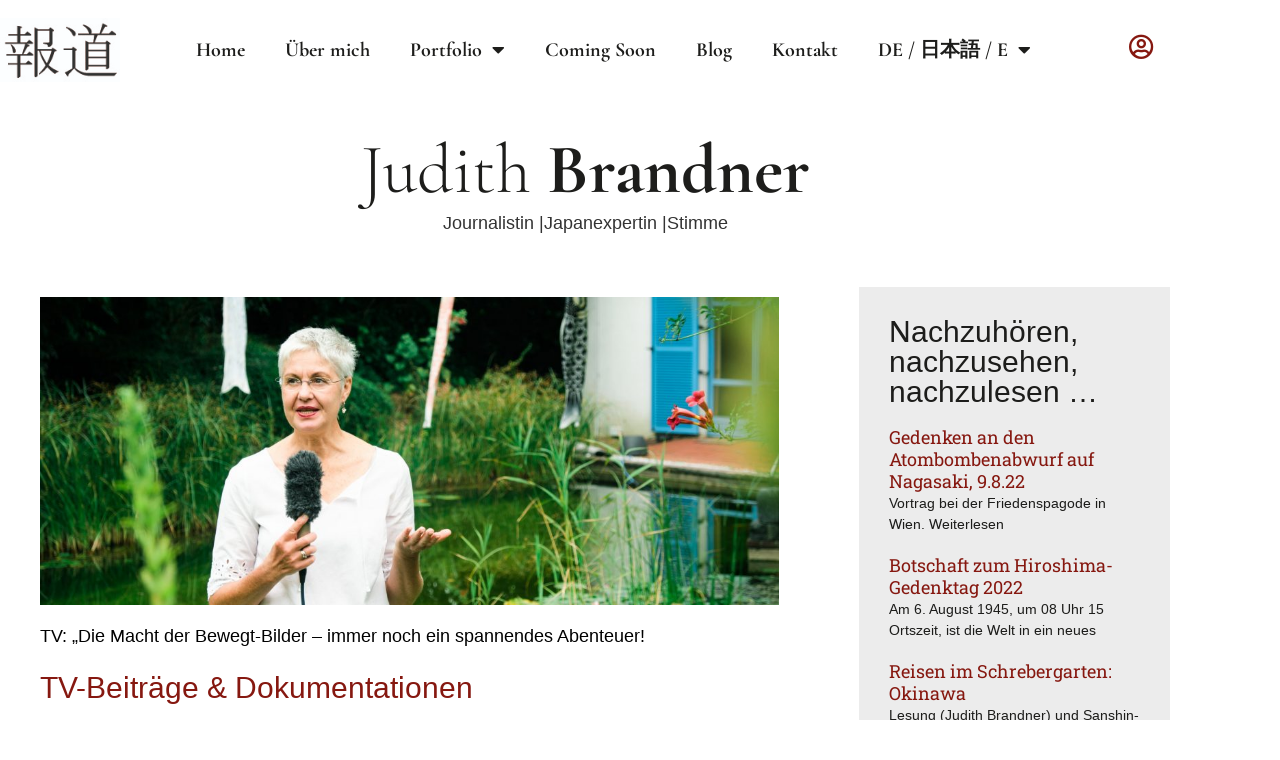

--- FILE ---
content_type: text/html; charset=UTF-8
request_url: https://www.judithbrandner.at/tv/
body_size: 15132
content:
<!doctype html>
<html lang="de-AT">
<head>
	<meta charset="UTF-8">
	<meta name="viewport" content="width=device-width, initial-scale=1">
	<link rel="profile" href="https://gmpg.org/xfn/11">
	<title>TV &#8211; Judith Brandner</title>
<style>
#wpadminbar #wp-admin-bar-wccp_free_top_button .ab-icon:before {
	content: "\f160";
	color: #02CA02;
	top: 3px;
}
#wpadminbar #wp-admin-bar-wccp_free_top_button .ab-icon {
	transform: rotate(45deg);
}
</style>
<meta name='robots' content='max-image-preview:large' />
<link rel="alternate" type="application/rss+xml" title="Judith Brandner &raquo; Feed" href="https://www.judithbrandner.at/feed/" />
<link rel="alternate" type="application/rss+xml" title="Judith Brandner &raquo; Kommentar-Feed" href="https://www.judithbrandner.at/comments/feed/" />
<link rel="alternate" title="oEmbed (JSON)" type="application/json+oembed" href="https://www.judithbrandner.at/wp-json/oembed/1.0/embed?url=https%3A%2F%2Fwww.judithbrandner.at%2Ftv%2F" />
<link rel="alternate" title="oEmbed (XML)" type="text/xml+oembed" href="https://www.judithbrandner.at/wp-json/oembed/1.0/embed?url=https%3A%2F%2Fwww.judithbrandner.at%2Ftv%2F&#038;format=xml" />
<style id='wp-img-auto-sizes-contain-inline-css'>
img:is([sizes=auto i],[sizes^="auto," i]){contain-intrinsic-size:3000px 1500px}
/*# sourceURL=wp-img-auto-sizes-contain-inline-css */
</style>
<style id='wp-emoji-styles-inline-css'>

	img.wp-smiley, img.emoji {
		display: inline !important;
		border: none !important;
		box-shadow: none !important;
		height: 1em !important;
		width: 1em !important;
		margin: 0 0.07em !important;
		vertical-align: -0.1em !important;
		background: none !important;
		padding: 0 !important;
	}
/*# sourceURL=wp-emoji-styles-inline-css */
</style>
<link rel='stylesheet' id='awsm-ead-public-css' href='https://www.judithbrandner.at/wp-content/plugins/embed-any-document/css/embed-public.min.css?ver=2.7.12' media='all' />
<style id='global-styles-inline-css'>
:root{--wp--preset--aspect-ratio--square: 1;--wp--preset--aspect-ratio--4-3: 4/3;--wp--preset--aspect-ratio--3-4: 3/4;--wp--preset--aspect-ratio--3-2: 3/2;--wp--preset--aspect-ratio--2-3: 2/3;--wp--preset--aspect-ratio--16-9: 16/9;--wp--preset--aspect-ratio--9-16: 9/16;--wp--preset--color--black: #000000;--wp--preset--color--cyan-bluish-gray: #abb8c3;--wp--preset--color--white: #ffffff;--wp--preset--color--pale-pink: #f78da7;--wp--preset--color--vivid-red: #cf2e2e;--wp--preset--color--luminous-vivid-orange: #ff6900;--wp--preset--color--luminous-vivid-amber: #fcb900;--wp--preset--color--light-green-cyan: #7bdcb5;--wp--preset--color--vivid-green-cyan: #00d084;--wp--preset--color--pale-cyan-blue: #8ed1fc;--wp--preset--color--vivid-cyan-blue: #0693e3;--wp--preset--color--vivid-purple: #9b51e0;--wp--preset--gradient--vivid-cyan-blue-to-vivid-purple: linear-gradient(135deg,rgb(6,147,227) 0%,rgb(155,81,224) 100%);--wp--preset--gradient--light-green-cyan-to-vivid-green-cyan: linear-gradient(135deg,rgb(122,220,180) 0%,rgb(0,208,130) 100%);--wp--preset--gradient--luminous-vivid-amber-to-luminous-vivid-orange: linear-gradient(135deg,rgb(252,185,0) 0%,rgb(255,105,0) 100%);--wp--preset--gradient--luminous-vivid-orange-to-vivid-red: linear-gradient(135deg,rgb(255,105,0) 0%,rgb(207,46,46) 100%);--wp--preset--gradient--very-light-gray-to-cyan-bluish-gray: linear-gradient(135deg,rgb(238,238,238) 0%,rgb(169,184,195) 100%);--wp--preset--gradient--cool-to-warm-spectrum: linear-gradient(135deg,rgb(74,234,220) 0%,rgb(151,120,209) 20%,rgb(207,42,186) 40%,rgb(238,44,130) 60%,rgb(251,105,98) 80%,rgb(254,248,76) 100%);--wp--preset--gradient--blush-light-purple: linear-gradient(135deg,rgb(255,206,236) 0%,rgb(152,150,240) 100%);--wp--preset--gradient--blush-bordeaux: linear-gradient(135deg,rgb(254,205,165) 0%,rgb(254,45,45) 50%,rgb(107,0,62) 100%);--wp--preset--gradient--luminous-dusk: linear-gradient(135deg,rgb(255,203,112) 0%,rgb(199,81,192) 50%,rgb(65,88,208) 100%);--wp--preset--gradient--pale-ocean: linear-gradient(135deg,rgb(255,245,203) 0%,rgb(182,227,212) 50%,rgb(51,167,181) 100%);--wp--preset--gradient--electric-grass: linear-gradient(135deg,rgb(202,248,128) 0%,rgb(113,206,126) 100%);--wp--preset--gradient--midnight: linear-gradient(135deg,rgb(2,3,129) 0%,rgb(40,116,252) 100%);--wp--preset--font-size--small: 13px;--wp--preset--font-size--medium: 20px;--wp--preset--font-size--large: 36px;--wp--preset--font-size--x-large: 42px;--wp--preset--spacing--20: 0.44rem;--wp--preset--spacing--30: 0.67rem;--wp--preset--spacing--40: 1rem;--wp--preset--spacing--50: 1.5rem;--wp--preset--spacing--60: 2.25rem;--wp--preset--spacing--70: 3.38rem;--wp--preset--spacing--80: 5.06rem;--wp--preset--shadow--natural: 6px 6px 9px rgba(0, 0, 0, 0.2);--wp--preset--shadow--deep: 12px 12px 50px rgba(0, 0, 0, 0.4);--wp--preset--shadow--sharp: 6px 6px 0px rgba(0, 0, 0, 0.2);--wp--preset--shadow--outlined: 6px 6px 0px -3px rgb(255, 255, 255), 6px 6px rgb(0, 0, 0);--wp--preset--shadow--crisp: 6px 6px 0px rgb(0, 0, 0);}:root { --wp--style--global--content-size: 800px;--wp--style--global--wide-size: 1200px; }:where(body) { margin: 0; }.wp-site-blocks > .alignleft { float: left; margin-right: 2em; }.wp-site-blocks > .alignright { float: right; margin-left: 2em; }.wp-site-blocks > .aligncenter { justify-content: center; margin-left: auto; margin-right: auto; }:where(.wp-site-blocks) > * { margin-block-start: 24px; margin-block-end: 0; }:where(.wp-site-blocks) > :first-child { margin-block-start: 0; }:where(.wp-site-blocks) > :last-child { margin-block-end: 0; }:root { --wp--style--block-gap: 24px; }:root :where(.is-layout-flow) > :first-child{margin-block-start: 0;}:root :where(.is-layout-flow) > :last-child{margin-block-end: 0;}:root :where(.is-layout-flow) > *{margin-block-start: 24px;margin-block-end: 0;}:root :where(.is-layout-constrained) > :first-child{margin-block-start: 0;}:root :where(.is-layout-constrained) > :last-child{margin-block-end: 0;}:root :where(.is-layout-constrained) > *{margin-block-start: 24px;margin-block-end: 0;}:root :where(.is-layout-flex){gap: 24px;}:root :where(.is-layout-grid){gap: 24px;}.is-layout-flow > .alignleft{float: left;margin-inline-start: 0;margin-inline-end: 2em;}.is-layout-flow > .alignright{float: right;margin-inline-start: 2em;margin-inline-end: 0;}.is-layout-flow > .aligncenter{margin-left: auto !important;margin-right: auto !important;}.is-layout-constrained > .alignleft{float: left;margin-inline-start: 0;margin-inline-end: 2em;}.is-layout-constrained > .alignright{float: right;margin-inline-start: 2em;margin-inline-end: 0;}.is-layout-constrained > .aligncenter{margin-left: auto !important;margin-right: auto !important;}.is-layout-constrained > :where(:not(.alignleft):not(.alignright):not(.alignfull)){max-width: var(--wp--style--global--content-size);margin-left: auto !important;margin-right: auto !important;}.is-layout-constrained > .alignwide{max-width: var(--wp--style--global--wide-size);}body .is-layout-flex{display: flex;}.is-layout-flex{flex-wrap: wrap;align-items: center;}.is-layout-flex > :is(*, div){margin: 0;}body .is-layout-grid{display: grid;}.is-layout-grid > :is(*, div){margin: 0;}body{padding-top: 0px;padding-right: 0px;padding-bottom: 0px;padding-left: 0px;}a:where(:not(.wp-element-button)){text-decoration: underline;}:root :where(.wp-element-button, .wp-block-button__link){background-color: #32373c;border-width: 0;color: #fff;font-family: inherit;font-size: inherit;font-style: inherit;font-weight: inherit;letter-spacing: inherit;line-height: inherit;padding-top: calc(0.667em + 2px);padding-right: calc(1.333em + 2px);padding-bottom: calc(0.667em + 2px);padding-left: calc(1.333em + 2px);text-decoration: none;text-transform: inherit;}.has-black-color{color: var(--wp--preset--color--black) !important;}.has-cyan-bluish-gray-color{color: var(--wp--preset--color--cyan-bluish-gray) !important;}.has-white-color{color: var(--wp--preset--color--white) !important;}.has-pale-pink-color{color: var(--wp--preset--color--pale-pink) !important;}.has-vivid-red-color{color: var(--wp--preset--color--vivid-red) !important;}.has-luminous-vivid-orange-color{color: var(--wp--preset--color--luminous-vivid-orange) !important;}.has-luminous-vivid-amber-color{color: var(--wp--preset--color--luminous-vivid-amber) !important;}.has-light-green-cyan-color{color: var(--wp--preset--color--light-green-cyan) !important;}.has-vivid-green-cyan-color{color: var(--wp--preset--color--vivid-green-cyan) !important;}.has-pale-cyan-blue-color{color: var(--wp--preset--color--pale-cyan-blue) !important;}.has-vivid-cyan-blue-color{color: var(--wp--preset--color--vivid-cyan-blue) !important;}.has-vivid-purple-color{color: var(--wp--preset--color--vivid-purple) !important;}.has-black-background-color{background-color: var(--wp--preset--color--black) !important;}.has-cyan-bluish-gray-background-color{background-color: var(--wp--preset--color--cyan-bluish-gray) !important;}.has-white-background-color{background-color: var(--wp--preset--color--white) !important;}.has-pale-pink-background-color{background-color: var(--wp--preset--color--pale-pink) !important;}.has-vivid-red-background-color{background-color: var(--wp--preset--color--vivid-red) !important;}.has-luminous-vivid-orange-background-color{background-color: var(--wp--preset--color--luminous-vivid-orange) !important;}.has-luminous-vivid-amber-background-color{background-color: var(--wp--preset--color--luminous-vivid-amber) !important;}.has-light-green-cyan-background-color{background-color: var(--wp--preset--color--light-green-cyan) !important;}.has-vivid-green-cyan-background-color{background-color: var(--wp--preset--color--vivid-green-cyan) !important;}.has-pale-cyan-blue-background-color{background-color: var(--wp--preset--color--pale-cyan-blue) !important;}.has-vivid-cyan-blue-background-color{background-color: var(--wp--preset--color--vivid-cyan-blue) !important;}.has-vivid-purple-background-color{background-color: var(--wp--preset--color--vivid-purple) !important;}.has-black-border-color{border-color: var(--wp--preset--color--black) !important;}.has-cyan-bluish-gray-border-color{border-color: var(--wp--preset--color--cyan-bluish-gray) !important;}.has-white-border-color{border-color: var(--wp--preset--color--white) !important;}.has-pale-pink-border-color{border-color: var(--wp--preset--color--pale-pink) !important;}.has-vivid-red-border-color{border-color: var(--wp--preset--color--vivid-red) !important;}.has-luminous-vivid-orange-border-color{border-color: var(--wp--preset--color--luminous-vivid-orange) !important;}.has-luminous-vivid-amber-border-color{border-color: var(--wp--preset--color--luminous-vivid-amber) !important;}.has-light-green-cyan-border-color{border-color: var(--wp--preset--color--light-green-cyan) !important;}.has-vivid-green-cyan-border-color{border-color: var(--wp--preset--color--vivid-green-cyan) !important;}.has-pale-cyan-blue-border-color{border-color: var(--wp--preset--color--pale-cyan-blue) !important;}.has-vivid-cyan-blue-border-color{border-color: var(--wp--preset--color--vivid-cyan-blue) !important;}.has-vivid-purple-border-color{border-color: var(--wp--preset--color--vivid-purple) !important;}.has-vivid-cyan-blue-to-vivid-purple-gradient-background{background: var(--wp--preset--gradient--vivid-cyan-blue-to-vivid-purple) !important;}.has-light-green-cyan-to-vivid-green-cyan-gradient-background{background: var(--wp--preset--gradient--light-green-cyan-to-vivid-green-cyan) !important;}.has-luminous-vivid-amber-to-luminous-vivid-orange-gradient-background{background: var(--wp--preset--gradient--luminous-vivid-amber-to-luminous-vivid-orange) !important;}.has-luminous-vivid-orange-to-vivid-red-gradient-background{background: var(--wp--preset--gradient--luminous-vivid-orange-to-vivid-red) !important;}.has-very-light-gray-to-cyan-bluish-gray-gradient-background{background: var(--wp--preset--gradient--very-light-gray-to-cyan-bluish-gray) !important;}.has-cool-to-warm-spectrum-gradient-background{background: var(--wp--preset--gradient--cool-to-warm-spectrum) !important;}.has-blush-light-purple-gradient-background{background: var(--wp--preset--gradient--blush-light-purple) !important;}.has-blush-bordeaux-gradient-background{background: var(--wp--preset--gradient--blush-bordeaux) !important;}.has-luminous-dusk-gradient-background{background: var(--wp--preset--gradient--luminous-dusk) !important;}.has-pale-ocean-gradient-background{background: var(--wp--preset--gradient--pale-ocean) !important;}.has-electric-grass-gradient-background{background: var(--wp--preset--gradient--electric-grass) !important;}.has-midnight-gradient-background{background: var(--wp--preset--gradient--midnight) !important;}.has-small-font-size{font-size: var(--wp--preset--font-size--small) !important;}.has-medium-font-size{font-size: var(--wp--preset--font-size--medium) !important;}.has-large-font-size{font-size: var(--wp--preset--font-size--large) !important;}.has-x-large-font-size{font-size: var(--wp--preset--font-size--x-large) !important;}
:root :where(.wp-block-pullquote){font-size: 1.5em;line-height: 1.6;}
/*# sourceURL=global-styles-inline-css */
</style>
<link rel='stylesheet' id='hello-elementor-css' href='https://www.judithbrandner.at/wp-content/themes/hello-elementor/assets/css/reset.css?ver=3.4.6' media='all' />
<link rel='stylesheet' id='hello-elementor-theme-style-css' href='https://www.judithbrandner.at/wp-content/themes/hello-elementor/assets/css/theme.css?ver=3.4.6' media='all' />
<link rel='stylesheet' id='hello-elementor-header-footer-css' href='https://www.judithbrandner.at/wp-content/themes/hello-elementor/assets/css/header-footer.css?ver=3.4.6' media='all' />
<link rel='stylesheet' id='e-animation-grow-css' href='https://www.judithbrandner.at/wp-content/plugins/elementor/assets/lib/animations/styles/e-animation-grow.min.css?ver=3.34.2' media='all' />
<link rel='stylesheet' id='elementor-frontend-css' href='https://www.judithbrandner.at/wp-content/plugins/elementor/assets/css/frontend.min.css?ver=3.34.2' media='all' />
<link rel='stylesheet' id='widget-image-css' href='https://www.judithbrandner.at/wp-content/plugins/elementor/assets/css/widget-image.min.css?ver=3.34.2' media='all' />
<link rel='stylesheet' id='widget-nav-menu-css' href='https://www.judithbrandner.at/wp-content/plugins/elementor-pro/assets/css/widget-nav-menu.min.css?ver=3.34.1' media='all' />
<link rel='stylesheet' id='widget-divider-css' href='https://www.judithbrandner.at/wp-content/plugins/elementor/assets/css/widget-divider.min.css?ver=3.34.2' media='all' />
<link rel='stylesheet' id='widget-icon-list-css' href='https://www.judithbrandner.at/wp-content/plugins/elementor/assets/css/widget-icon-list.min.css?ver=3.34.2' media='all' />
<link rel='stylesheet' id='widget-heading-css' href='https://www.judithbrandner.at/wp-content/plugins/elementor/assets/css/widget-heading.min.css?ver=3.34.2' media='all' />
<link rel='stylesheet' id='elementor-icons-css' href='https://www.judithbrandner.at/wp-content/plugins/elementor/assets/lib/eicons/css/elementor-icons.min.css?ver=5.46.0' media='all' />
<link rel='stylesheet' id='elementor-post-13-css' href='https://www.judithbrandner.at/wp-content/uploads/elementor/css/post-13.css?ver=1769004070' media='all' />
<link rel='stylesheet' id='font-awesome-5-all-css' href='https://www.judithbrandner.at/wp-content/plugins/elementor/assets/lib/font-awesome/css/all.min.css?ver=3.34.2' media='all' />
<link rel='stylesheet' id='font-awesome-4-shim-css' href='https://www.judithbrandner.at/wp-content/plugins/elementor/assets/lib/font-awesome/css/v4-shims.min.css?ver=3.34.2' media='all' />
<link rel='stylesheet' id='elementor-post-89-css' href='https://www.judithbrandner.at/wp-content/uploads/elementor/css/post-89.css?ver=1769021959' media='all' />
<link rel='stylesheet' id='elementor-post-32-css' href='https://www.judithbrandner.at/wp-content/uploads/elementor/css/post-32.css?ver=1769004070' media='all' />
<link rel='stylesheet' id='elementor-post-56-css' href='https://www.judithbrandner.at/wp-content/uploads/elementor/css/post-56.css?ver=1769004070' media='all' />
<link rel='stylesheet' id='elementor-post-61-css' href='https://www.judithbrandner.at/wp-content/uploads/elementor/css/post-61.css?ver=1769004350' media='all' />
<link rel='stylesheet' id='eael-general-css' href='https://www.judithbrandner.at/wp-content/plugins/essential-addons-for-elementor-lite/assets/front-end/css/view/general.min.css?ver=6.5.8' media='all' />
<link rel='stylesheet' id='elementor-gf-local-roboto-css' href='https://www.judithbrandner.at/wp-content/uploads/elementor/google-fonts/css/roboto.css?ver=1742219782' media='all' />
<link rel='stylesheet' id='elementor-gf-local-robotoslab-css' href='https://www.judithbrandner.at/wp-content/uploads/elementor/google-fonts/css/robotoslab.css?ver=1742219787' media='all' />
<link rel='stylesheet' id='elementor-gf-local-cormorantgaramond-css' href='https://www.judithbrandner.at/wp-content/uploads/elementor/google-fonts/css/cormorantgaramond.css?ver=1742219791' media='all' />
<link rel='stylesheet' id='elementor-icons-shared-0-css' href='https://www.judithbrandner.at/wp-content/plugins/elementor/assets/lib/font-awesome/css/fontawesome.min.css?ver=5.15.3' media='all' />
<link rel='stylesheet' id='elementor-icons-fa-solid-css' href='https://www.judithbrandner.at/wp-content/plugins/elementor/assets/lib/font-awesome/css/solid.min.css?ver=5.15.3' media='all' />
<link rel='stylesheet' id='elementor-icons-fa-regular-css' href='https://www.judithbrandner.at/wp-content/plugins/elementor/assets/lib/font-awesome/css/regular.min.css?ver=5.15.3' media='all' />
<script src="https://www.judithbrandner.at/wp-includes/js/jquery/jquery.min.js?ver=3.7.1" id="jquery-core-js"></script>
<script src="https://www.judithbrandner.at/wp-includes/js/jquery/jquery-migrate.min.js?ver=3.4.1" id="jquery-migrate-js"></script>
<script src="https://www.judithbrandner.at/wp-content/plugins/elementor/assets/lib/font-awesome/js/v4-shims.min.js?ver=3.34.2" id="font-awesome-4-shim-js"></script>
<link rel="https://api.w.org/" href="https://www.judithbrandner.at/wp-json/" /><link rel="alternate" title="JSON" type="application/json" href="https://www.judithbrandner.at/wp-json/wp/v2/pages/89" /><link rel="EditURI" type="application/rsd+xml" title="RSD" href="https://www.judithbrandner.at/xmlrpc.php?rsd" />
<meta name="generator" content="WordPress 6.9" />
<link rel="canonical" href="https://www.judithbrandner.at/tv/" />
<link rel='shortlink' href='https://www.judithbrandner.at/?p=89' />
<script id="wpcp_disable_selection" type="text/javascript">
var image_save_msg='You are not allowed to save images!';
	var no_menu_msg='Context Menu disabled!';
	var smessage = "Content is protected !!";

function disableEnterKey(e)
{
	var elemtype = e.target.tagName;
	
	elemtype = elemtype.toUpperCase();
	
	if (elemtype == "TEXT" || elemtype == "TEXTAREA" || elemtype == "INPUT" || elemtype == "PASSWORD" || elemtype == "SELECT" || elemtype == "OPTION" || elemtype == "EMBED")
	{
		elemtype = 'TEXT';
	}
	
	if (e.ctrlKey){
     var key;
     if(window.event)
          key = window.event.keyCode;     //IE
     else
          key = e.which;     //firefox (97)
    //if (key != 17) alert(key);
     if (elemtype!= 'TEXT' && (key == 97 || key == 65 || key == 67 || key == 99 || key == 88 || key == 120 || key == 26 || key == 85  || key == 86 || key == 83 || key == 43 || key == 73))
     {
		if(wccp_free_iscontenteditable(e)) return true;
		show_wpcp_message('You are not allowed to copy content or view source');
		return false;
     }else
     	return true;
     }
}


/*For contenteditable tags*/
function wccp_free_iscontenteditable(e)
{
	var e = e || window.event; // also there is no e.target property in IE. instead IE uses window.event.srcElement
  	
	var target = e.target || e.srcElement;

	var elemtype = e.target.nodeName;
	
	elemtype = elemtype.toUpperCase();
	
	var iscontenteditable = "false";
		
	if(typeof target.getAttribute!="undefined" ) iscontenteditable = target.getAttribute("contenteditable"); // Return true or false as string
	
	var iscontenteditable2 = false;
	
	if(typeof target.isContentEditable!="undefined" ) iscontenteditable2 = target.isContentEditable; // Return true or false as boolean

	if(target.parentElement.isContentEditable) iscontenteditable2 = true;
	
	if (iscontenteditable == "true" || iscontenteditable2 == true)
	{
		if(typeof target.style!="undefined" ) target.style.cursor = "text";
		
		return true;
	}
}

////////////////////////////////////
function disable_copy(e)
{	
	var e = e || window.event; // also there is no e.target property in IE. instead IE uses window.event.srcElement
	
	var elemtype = e.target.tagName;
	
	elemtype = elemtype.toUpperCase();
	
	if (elemtype == "TEXT" || elemtype == "TEXTAREA" || elemtype == "INPUT" || elemtype == "PASSWORD" || elemtype == "SELECT" || elemtype == "OPTION" || elemtype == "EMBED")
	{
		elemtype = 'TEXT';
	}
	
	if(wccp_free_iscontenteditable(e)) return true;
	
	var isSafari = /Safari/.test(navigator.userAgent) && /Apple Computer/.test(navigator.vendor);
	
	var checker_IMG = '';
	if (elemtype == "IMG" && checker_IMG == 'checked' && e.detail >= 2) {show_wpcp_message(alertMsg_IMG);return false;}
	if (elemtype != "TEXT")
	{
		if (smessage !== "" && e.detail == 2)
			show_wpcp_message(smessage);
		
		if (isSafari)
			return true;
		else
			return false;
	}	
}

//////////////////////////////////////////
function disable_copy_ie()
{
	var e = e || window.event;
	var elemtype = window.event.srcElement.nodeName;
	elemtype = elemtype.toUpperCase();
	if(wccp_free_iscontenteditable(e)) return true;
	if (elemtype == "IMG") {show_wpcp_message(alertMsg_IMG);return false;}
	if (elemtype != "TEXT" && elemtype != "TEXTAREA" && elemtype != "INPUT" && elemtype != "PASSWORD" && elemtype != "SELECT" && elemtype != "OPTION" && elemtype != "EMBED")
	{
		return false;
	}
}	
function reEnable()
{
	return true;
}
document.onkeydown = disableEnterKey;
document.onselectstart = disable_copy_ie;
if(navigator.userAgent.indexOf('MSIE')==-1)
{
	document.onmousedown = disable_copy;
	document.onclick = reEnable;
}
function disableSelection(target)
{
    //For IE This code will work
    if (typeof target.onselectstart!="undefined")
    target.onselectstart = disable_copy_ie;
    
    //For Firefox This code will work
    else if (typeof target.style.MozUserSelect!="undefined")
    {target.style.MozUserSelect="none";}
    
    //All other  (ie: Opera) This code will work
    else
    target.onmousedown=function(){return false}
    target.style.cursor = "default";
}
//Calling the JS function directly just after body load
window.onload = function(){disableSelection(document.body);};

//////////////////special for safari Start////////////////
var onlongtouch;
var timer;
var touchduration = 1000; //length of time we want the user to touch before we do something

var elemtype = "";
function touchstart(e) {
	var e = e || window.event;
  // also there is no e.target property in IE.
  // instead IE uses window.event.srcElement
  	var target = e.target || e.srcElement;
	
	elemtype = window.event.srcElement.nodeName;
	
	elemtype = elemtype.toUpperCase();
	
	if(!wccp_pro_is_passive()) e.preventDefault();
	if (!timer) {
		timer = setTimeout(onlongtouch, touchduration);
	}
}

function touchend() {
    //stops short touches from firing the event
    if (timer) {
        clearTimeout(timer);
        timer = null;
    }
	onlongtouch();
}

onlongtouch = function(e) { //this will clear the current selection if anything selected
	
	if (elemtype != "TEXT" && elemtype != "TEXTAREA" && elemtype != "INPUT" && elemtype != "PASSWORD" && elemtype != "SELECT" && elemtype != "EMBED" && elemtype != "OPTION")	
	{
		if (window.getSelection) {
			if (window.getSelection().empty) {  // Chrome
			window.getSelection().empty();
			} else if (window.getSelection().removeAllRanges) {  // Firefox
			window.getSelection().removeAllRanges();
			}
		} else if (document.selection) {  // IE?
			document.selection.empty();
		}
		return false;
	}
};

document.addEventListener("DOMContentLoaded", function(event) { 
    window.addEventListener("touchstart", touchstart, false);
    window.addEventListener("touchend", touchend, false);
});

function wccp_pro_is_passive() {

  var cold = false,
  hike = function() {};

  try {
	  const object1 = {};
  var aid = Object.defineProperty(object1, 'passive', {
  get() {cold = true}
  });
  window.addEventListener('test', hike, aid);
  window.removeEventListener('test', hike, aid);
  } catch (e) {}

  return cold;
}
/*special for safari End*/
</script>
<script id="wpcp_disable_Right_Click" type="text/javascript">
document.ondragstart = function() { return false;}
	function nocontext(e) {
	   return false;
	}
	document.oncontextmenu = nocontext;
</script>
<style>
.unselectable
{
-moz-user-select:none;
-webkit-user-select:none;
cursor: default;
}
html
{
-webkit-touch-callout: none;
-webkit-user-select: none;
-khtml-user-select: none;
-moz-user-select: none;
-ms-user-select: none;
user-select: none;
-webkit-tap-highlight-color: rgba(0,0,0,0);
}
</style>
<script id="wpcp_css_disable_selection" type="text/javascript">
var e = document.getElementsByTagName('body')[0];
if(e)
{
	e.setAttribute('unselectable',"on");
}
</script>
<meta name="generator" content="Elementor 3.34.2; features: additional_custom_breakpoints; settings: css_print_method-external, google_font-enabled, font_display-auto">
			<style>
				.e-con.e-parent:nth-of-type(n+4):not(.e-lazyloaded):not(.e-no-lazyload),
				.e-con.e-parent:nth-of-type(n+4):not(.e-lazyloaded):not(.e-no-lazyload) * {
					background-image: none !important;
				}
				@media screen and (max-height: 1024px) {
					.e-con.e-parent:nth-of-type(n+3):not(.e-lazyloaded):not(.e-no-lazyload),
					.e-con.e-parent:nth-of-type(n+3):not(.e-lazyloaded):not(.e-no-lazyload) * {
						background-image: none !important;
					}
				}
				@media screen and (max-height: 640px) {
					.e-con.e-parent:nth-of-type(n+2):not(.e-lazyloaded):not(.e-no-lazyload),
					.e-con.e-parent:nth-of-type(n+2):not(.e-lazyloaded):not(.e-no-lazyload) * {
						background-image: none !important;
					}
				}
			</style>
			</head>
<body class="wp-singular page-template-default page page-id-89 wp-custom-logo wp-embed-responsive wp-theme-hello-elementor unselectable hello-elementor-default elementor-default elementor-template-full-width elementor-kit-13 elementor-page elementor-page-89 elementor-page-61">


<a class="skip-link screen-reader-text" href="#content">Skip to content</a>

		<header data-elementor-type="header" data-elementor-id="32" class="elementor elementor-32 elementor-location-header" data-elementor-post-type="elementor_library">
					<header class="elementor-section elementor-top-section elementor-element elementor-element-191639c0 elementor-section-content-middle elementor-section-height-min-height elementor-section-boxed elementor-section-height-default elementor-section-items-middle" data-id="191639c0" data-element_type="section" data-settings="{&quot;background_background&quot;:&quot;classic&quot;}">
						<div class="elementor-container elementor-column-gap-no">
					<div class="elementor-column elementor-col-25 elementor-top-column elementor-element elementor-element-252071c2" data-id="252071c2" data-element_type="column">
			<div class="elementor-widget-wrap elementor-element-populated">
						<div class="elementor-element elementor-element-450a790b elementor-widget elementor-widget-theme-site-logo elementor-widget-image" data-id="450a790b" data-element_type="widget" data-widget_type="theme-site-logo.default">
				<div class="elementor-widget-container">
											<a href="https://www.judithbrandner.at">
			<img width="151" height="80" src="https://www.judithbrandner.at/wp-content/uploads/2020/08/japan.jpg" class="elementor-animation-grow attachment-full size-full wp-image-40" alt="" />				</a>
											</div>
				</div>
					</div>
		</div>
				<div class="elementor-column elementor-col-50 elementor-top-column elementor-element elementor-element-6c14b782" data-id="6c14b782" data-element_type="column">
			<div class="elementor-widget-wrap elementor-element-populated">
						<div class="elementor-element elementor-element-30f201ae elementor-nav-menu__align-start elementor-nav-menu--stretch elementor-nav-menu--dropdown-tablet elementor-nav-menu__text-align-aside elementor-nav-menu--toggle elementor-nav-menu--burger elementor-widget elementor-widget-nav-menu" data-id="30f201ae" data-element_type="widget" data-settings="{&quot;full_width&quot;:&quot;stretch&quot;,&quot;layout&quot;:&quot;horizontal&quot;,&quot;submenu_icon&quot;:{&quot;value&quot;:&quot;&lt;i class=\&quot;fas fa-caret-down\&quot; aria-hidden=\&quot;true\&quot;&gt;&lt;\/i&gt;&quot;,&quot;library&quot;:&quot;fa-solid&quot;},&quot;toggle&quot;:&quot;burger&quot;}" data-widget_type="nav-menu.default">
				<div class="elementor-widget-container">
								<nav aria-label="Menu" class="elementor-nav-menu--main elementor-nav-menu__container elementor-nav-menu--layout-horizontal e--pointer-none">
				<ul id="menu-1-30f201ae" class="elementor-nav-menu"><li class="menu-item menu-item-type-post_type menu-item-object-page menu-item-home menu-item-43"><a href="https://www.judithbrandner.at/" class="elementor-item">Home</a></li>
<li class="menu-item menu-item-type-post_type menu-item-object-page menu-item-72"><a href="https://www.judithbrandner.at/ueber-mich/" class="elementor-item">Über mich</a></li>
<li class="menu-item menu-item-type-custom menu-item-object-custom current-menu-ancestor current-menu-parent menu-item-has-children menu-item-322"><a class="elementor-item">Portfolio</a>
<ul class="sub-menu elementor-nav-menu--dropdown">
	<li class="menu-item menu-item-type-post_type menu-item-object-page menu-item-424"><a href="https://www.judithbrandner.at/buecher/" class="elementor-sub-item">Bücher</a></li>
	<li class="menu-item menu-item-type-post_type menu-item-object-page menu-item-321"><a href="https://www.judithbrandner.at/publikationen/" class="elementor-sub-item">Publikationen</a></li>
	<li class="menu-item menu-item-type-post_type menu-item-object-page menu-item-324"><a href="https://www.judithbrandner.at/radio/" class="elementor-sub-item">Radio</a></li>
	<li class="menu-item menu-item-type-post_type menu-item-object-page current-menu-item page_item page-item-89 current_page_item menu-item-359"><a href="https://www.judithbrandner.at/tv/" aria-current="page" class="elementor-sub-item elementor-item-active">TV</a></li>
	<li class="menu-item menu-item-type-post_type menu-item-object-page menu-item-1126"><a href="https://www.judithbrandner.at/kunstprojekte/" class="elementor-sub-item">Kunstprojekte</a></li>
	<li class="menu-item menu-item-type-post_type menu-item-object-page menu-item-487"><a href="https://www.judithbrandner.at/elementor-263/" class="elementor-sub-item">Stimme</a></li>
	<li class="menu-item menu-item-type-post_type menu-item-object-page menu-item-477"><a href="https://www.judithbrandner.at/japan-2/" class="elementor-sub-item">Japan</a></li>
</ul>
</li>
<li class="menu-item menu-item-type-post_type menu-item-object-page menu-item-459"><a href="https://www.judithbrandner.at/veranstaltungen/" class="elementor-item">Coming Soon</a></li>
<li class="menu-item menu-item-type-post_type menu-item-object-page menu-item-429"><a href="https://www.judithbrandner.at/blog/" class="elementor-item">Blog</a></li>
<li class="menu-item menu-item-type-post_type menu-item-object-page menu-item-192"><a href="https://www.judithbrandner.at/kontakt/" class="elementor-item">Kontakt</a></li>
<li class="menu-item menu-item-type-custom menu-item-object-custom menu-item-has-children menu-item-438"><a class="elementor-item">DE / 日本語 / E</a>
<ul class="sub-menu elementor-nav-menu--dropdown">
	<li class="menu-item menu-item-type-post_type menu-item-object-page menu-item-home menu-item-439"><a href="https://www.judithbrandner.at/" class="elementor-sub-item">Deutsch</a></li>
	<li class="menu-item menu-item-type-post_type menu-item-object-page menu-item-708"><a href="https://www.judithbrandner.at/%e6%97%a5%e6%9c%ac%e8%aa%9e/" class="elementor-sub-item">日本語</a></li>
	<li class="menu-item menu-item-type-post_type menu-item-object-page menu-item-709"><a href="https://www.judithbrandner.at/englisch/" class="elementor-sub-item">English</a></li>
</ul>
</li>
</ul>			</nav>
					<div class="elementor-menu-toggle" role="button" tabindex="0" aria-label="Menu Toggle" aria-expanded="false">
			<i aria-hidden="true" role="presentation" class="elementor-menu-toggle__icon--open eicon-menu-bar"></i><i aria-hidden="true" role="presentation" class="elementor-menu-toggle__icon--close eicon-close"></i>		</div>
					<nav class="elementor-nav-menu--dropdown elementor-nav-menu__container" aria-hidden="true">
				<ul id="menu-2-30f201ae" class="elementor-nav-menu"><li class="menu-item menu-item-type-post_type menu-item-object-page menu-item-home menu-item-43"><a href="https://www.judithbrandner.at/" class="elementor-item" tabindex="-1">Home</a></li>
<li class="menu-item menu-item-type-post_type menu-item-object-page menu-item-72"><a href="https://www.judithbrandner.at/ueber-mich/" class="elementor-item" tabindex="-1">Über mich</a></li>
<li class="menu-item menu-item-type-custom menu-item-object-custom current-menu-ancestor current-menu-parent menu-item-has-children menu-item-322"><a class="elementor-item" tabindex="-1">Portfolio</a>
<ul class="sub-menu elementor-nav-menu--dropdown">
	<li class="menu-item menu-item-type-post_type menu-item-object-page menu-item-424"><a href="https://www.judithbrandner.at/buecher/" class="elementor-sub-item" tabindex="-1">Bücher</a></li>
	<li class="menu-item menu-item-type-post_type menu-item-object-page menu-item-321"><a href="https://www.judithbrandner.at/publikationen/" class="elementor-sub-item" tabindex="-1">Publikationen</a></li>
	<li class="menu-item menu-item-type-post_type menu-item-object-page menu-item-324"><a href="https://www.judithbrandner.at/radio/" class="elementor-sub-item" tabindex="-1">Radio</a></li>
	<li class="menu-item menu-item-type-post_type menu-item-object-page current-menu-item page_item page-item-89 current_page_item menu-item-359"><a href="https://www.judithbrandner.at/tv/" aria-current="page" class="elementor-sub-item elementor-item-active" tabindex="-1">TV</a></li>
	<li class="menu-item menu-item-type-post_type menu-item-object-page menu-item-1126"><a href="https://www.judithbrandner.at/kunstprojekte/" class="elementor-sub-item" tabindex="-1">Kunstprojekte</a></li>
	<li class="menu-item menu-item-type-post_type menu-item-object-page menu-item-487"><a href="https://www.judithbrandner.at/elementor-263/" class="elementor-sub-item" tabindex="-1">Stimme</a></li>
	<li class="menu-item menu-item-type-post_type menu-item-object-page menu-item-477"><a href="https://www.judithbrandner.at/japan-2/" class="elementor-sub-item" tabindex="-1">Japan</a></li>
</ul>
</li>
<li class="menu-item menu-item-type-post_type menu-item-object-page menu-item-459"><a href="https://www.judithbrandner.at/veranstaltungen/" class="elementor-item" tabindex="-1">Coming Soon</a></li>
<li class="menu-item menu-item-type-post_type menu-item-object-page menu-item-429"><a href="https://www.judithbrandner.at/blog/" class="elementor-item" tabindex="-1">Blog</a></li>
<li class="menu-item menu-item-type-post_type menu-item-object-page menu-item-192"><a href="https://www.judithbrandner.at/kontakt/" class="elementor-item" tabindex="-1">Kontakt</a></li>
<li class="menu-item menu-item-type-custom menu-item-object-custom menu-item-has-children menu-item-438"><a class="elementor-item" tabindex="-1">DE / 日本語 / E</a>
<ul class="sub-menu elementor-nav-menu--dropdown">
	<li class="menu-item menu-item-type-post_type menu-item-object-page menu-item-home menu-item-439"><a href="https://www.judithbrandner.at/" class="elementor-sub-item" tabindex="-1">Deutsch</a></li>
	<li class="menu-item menu-item-type-post_type menu-item-object-page menu-item-708"><a href="https://www.judithbrandner.at/%e6%97%a5%e6%9c%ac%e8%aa%9e/" class="elementor-sub-item" tabindex="-1">日本語</a></li>
	<li class="menu-item menu-item-type-post_type menu-item-object-page menu-item-709"><a href="https://www.judithbrandner.at/englisch/" class="elementor-sub-item" tabindex="-1">English</a></li>
</ul>
</li>
</ul>			</nav>
						</div>
				</div>
					</div>
		</div>
				<div class="elementor-column elementor-col-25 elementor-top-column elementor-element elementor-element-2cc8441c" data-id="2cc8441c" data-element_type="column">
			<div class="elementor-widget-wrap elementor-element-populated">
						<div class="elementor-element elementor-element-1dcd5ec elementor-view-default elementor-widget elementor-widget-icon" data-id="1dcd5ec" data-element_type="widget" data-widget_type="icon.default">
				<div class="elementor-widget-container">
							<div class="elementor-icon-wrapper">
			<a class="elementor-icon" href="https://www.judithbrandner.at/wp-admin/">
			<i aria-hidden="true" class="far fa-user-circle"></i>			</a>
		</div>
						</div>
				</div>
					</div>
		</div>
					</div>
		</header>
				</header>
				<div data-elementor-type="single" data-elementor-id="61" class="elementor elementor-61 elementor-location-single post-89 page type-page status-publish hentry" data-elementor-post-type="elementor_library">
					<section class="elementor-section elementor-top-section elementor-element elementor-element-1fb70760 elementor-section-height-min-height elementor-section-boxed elementor-section-height-default elementor-section-items-middle" data-id="1fb70760" data-element_type="section" data-settings="{&quot;background_background&quot;:&quot;classic&quot;}">
						<div class="elementor-container elementor-column-gap-default">
					<div class="elementor-column elementor-col-100 elementor-top-column elementor-element elementor-element-6cf25e04" data-id="6cf25e04" data-element_type="column">
			<div class="elementor-widget-wrap elementor-element-populated">
						<div class="elementor-element elementor-element-3985fed elementor-widget elementor-widget-heading" data-id="3985fed" data-element_type="widget" data-widget_type="heading.default">
				<div class="elementor-widget-container">
					<h1 class="elementor-heading-title elementor-size-default">Judith <span style="font-weight: bold">Brandner</span></h1>				</div>
				</div>
				<div class="elementor-element elementor-element-42617c0 elementor-icon-list--layout-inline elementor-align-center elementor-list-item-link-full_width elementor-widget elementor-widget-icon-list" data-id="42617c0" data-element_type="widget" data-widget_type="icon-list.default">
				<div class="elementor-widget-container">
							<ul class="elementor-icon-list-items elementor-inline-items">
							<li class="elementor-icon-list-item elementor-inline-item">
										<span class="elementor-icon-list-text">Journalistin |</span>
									</li>
								<li class="elementor-icon-list-item elementor-inline-item">
										<span class="elementor-icon-list-text">Japanexpertin |</span>
									</li>
								<li class="elementor-icon-list-item elementor-inline-item">
										<span class="elementor-icon-list-text">Stimme </span>
									</li>
						</ul>
						</div>
				</div>
					</div>
		</div>
					</div>
		</section>
				<section class="elementor-section elementor-top-section elementor-element elementor-element-36525a4a elementor-section-boxed elementor-section-height-default elementor-section-height-default" data-id="36525a4a" data-element_type="section">
						<div class="elementor-container elementor-column-gap-default">
					<div class="elementor-column elementor-col-66 elementor-top-column elementor-element elementor-element-748efe86" data-id="748efe86" data-element_type="column" data-settings="{&quot;background_background&quot;:&quot;classic&quot;}">
			<div class="elementor-widget-wrap elementor-element-populated">
						<div class="elementor-element elementor-element-dc0e57d elementor-widget elementor-widget-theme-post-content" data-id="dc0e57d" data-element_type="widget" data-widget_type="theme-post-content.default">
				<div class="elementor-widget-container">
							<div data-elementor-type="wp-page" data-elementor-id="89" class="elementor elementor-89" data-elementor-post-type="page">
						<section class="elementor-section elementor-top-section elementor-element elementor-element-a4c7d16 elementor-section-boxed elementor-section-height-default elementor-section-height-default" data-id="a4c7d16" data-element_type="section">
						<div class="elementor-container elementor-column-gap-default">
					<div class="elementor-column elementor-col-100 elementor-top-column elementor-element elementor-element-dee3514" data-id="dee3514" data-element_type="column">
			<div class="elementor-widget-wrap elementor-element-populated">
						<div class="elementor-element elementor-element-a1d3d2d elementor-widget elementor-widget-image" data-id="a1d3d2d" data-element_type="widget" data-widget_type="image.default">
				<div class="elementor-widget-container">
															<img decoding="async" src="https://www.judithbrandner.at/wp-content/uploads/elementor/thumbs/Judith_TV_v2-6-von-9-scaled-ox6ylb2dcypspfy8s1yzgju9ntqtpjn47z39avd4lw.jpg" title="Judith_TV_v2 (6 von 9)" alt="Judith_TV_v2 (6 von 9)" loading="lazy" />															</div>
				</div>
					</div>
		</div>
					</div>
		</section>
				<section class="elementor-section elementor-top-section elementor-element elementor-element-ae17228 elementor-section-boxed elementor-section-height-default elementor-section-height-default" data-id="ae17228" data-element_type="section">
						<div class="elementor-container elementor-column-gap-default">
					<div class="elementor-column elementor-col-100 elementor-top-column elementor-element elementor-element-f5ed119" data-id="f5ed119" data-element_type="column">
			<div class="elementor-widget-wrap elementor-element-populated">
						<div class="elementor-element elementor-element-c22aad8 elementor-widget elementor-widget-heading" data-id="c22aad8" data-element_type="widget" data-widget_type="heading.default">
				<div class="elementor-widget-container">
					<h5 class="elementor-heading-title elementor-size-default">TV: „Die Macht der Bewegt-Bilder – immer noch ein spannendes Abenteuer! </h5>				</div>
				</div>
				<div class="elementor-element elementor-element-ec9f676 elementor-widget elementor-widget-heading" data-id="ec9f676" data-element_type="widget" data-widget_type="heading.default">
				<div class="elementor-widget-container">
					<h2 class="elementor-heading-title elementor-size-default">TV-Beiträge &amp; Dokumentationen</h2>				</div>
				</div>
				<div class="elementor-element elementor-element-2a6b97d elementor-widget elementor-widget-text-editor" data-id="2a6b97d" data-element_type="widget" data-widget_type="text-editor.default">
				<div class="elementor-widget-container">
									<p><span style="color: #333333;">Afghanistan – das verwundete Land. ORF-Bearbeitung. ORF2 Universum History, 20.8.2021 und 23.8.2021 (WH)</span></p><p><span style="color: #333333;">Brexit – Späte Reue. ORF-Bearbeitung. ORF2 Weltjournal+, 05.05.2021</span></p><p><span style="color: #333333;">Corona – Sand im Weltgetriebe. ORF-Bearbeitung. ORF2 Weltjournal+, 21.04.2021</span></p><p>Fukushima – die endlose Katastrophe, WELTjournal, 10. März 2021, ORF2, 22 Uhr 35</p><p>Agatha Christie – Königin der tausend Morde. ORF-Bearbeitung. ORF2 Universum History, 10.12.2020</p><p>Der letzte Tag des Abraham Lincoln &#8211; Tod einer Legende. ORF-Bearbeitung. ORF2 Universum History, 16.10.2020</p><p>Das Inferno von Hiroshima &#8211; Als die Bombe fiel<br />Übersetzung und Deutsche Bearbeitung<br />ORF2 Universum History, 31.07.2020</p><p>Bis in alle Ewigkeit – wohin mit dem Atommüll?<br />ORF1 Freistunde, 15.06.2020 (WH)</p><p>Vom Aussterben bedroht &#8211; Die jüdische Gemeinde von Bratislava</p><p>Wolf, Bär, Luchs – die Rückkehr der großen Beutegreifer.<br />ORF1 Freistunde, 15.04.2020 (WH)</p><p>Mit Volldampf Richtung Osten.<br />Deutsche Bearbeitung<br />ORF2 Universum History, 14.04.2020</p><p>Wenn die Erde bebt und die Häuser wackeln. Erdbebenforschung in Japan.<br />ORF1 Freistunde, 14.04.2020 (WH)</p><p>Wie Elefanten kommunizieren<br />3SAT Nano, 20.11.2019, 18:30 www.3sat.de/wissen/nano</p><p>Übertrieben verhätschelt? Ethik in der Tiermedizin.<br />3SAT Nano 04.10., 18 Uhr 30 und 07.10, 07 Uhr und 09:45 www.3sat.de/wissen/nano</p><p>Buddhismus für unsere Zeit. Der Fo-Guang-Shan-Orden in Wien.<br />ORF2 Religionen der Welt, 09. Februar 2019, 16 Uhr 55</p><p>Die Rückkehr der großen Beutegreifer. Die Erforschung von Wolf, Bär und Luchs<br />ORF1 Newton, 05.01.2019; 07.01.19, 16:30 Uhr ARD-alpha; 08.01.19, 11:10 Uhr ORF2</p><p>Wie werden wir in Zukunft wohnen?<br />ORF1 Newton, 15.04.2020</p><p>Wenn die Erde bebt und die Häuser wackeln&#8230; Erdbebensicheres Bauen in Japan/Ö<br />ORF1 Newton 15.9.2018</p><p>Fukushima und der christliche Pastor von Iwaki<br />ORF 2 Orientierung, 08. Juli 2018, 12:30 Uhr</p><p>Bis in alle Ewigkeit&#8230;auf der Suche nach einem Atommüll-Endlager.<br />ORF1 Newton, 12.05.2018, 18 Uhr 40</p><p>Gedenken an den Todesmarsch ungarisch-jüdischer Zwangsarbeiter vom Lager Engerau<br />ORF2 Orientierung, 25.3.2018, 12:30 Uhr</p><p>Autonomes Fahren<br />ORF1 Newton, 03.03. 2018</p><p>Fasten am Weg zur Erleuchtung<br />ORF2 Religionen der Welt, 17.02.2018, 16:55 Uhr</p><p>Die japanische Teezeremonie<br />ORF2 Religionen der Welt, 03.02.2018, 16:55 Uhr</p><p>Die Revolution der Leere &#8211; Fleur Sakura Wöss und das Zen-Meditationszentrum Mishoan<br />ORF 2 &#8211; Religionen der Welt. 13.01.2018, 16:55 Uhr</p><p>Leben im All<br />ORF1 Newton, 16.12.2017, 18 Uhr 40</p><p>Fukushima &#8211; Leben mit der Atomkatastrophe. TV REPORTAGE<br />ORF2 WELTjournal, 09.03.2016, 22:30 Uhr<br />11. März 2016, ORF 2, 12:20 Uhr<br />11. März 2016, ORF 3, 14:35 Uhr</p>								</div>
				</div>
					</div>
		</div>
					</div>
		</section>
				</div>
						</div>
				</div>
					</div>
		</div>
				<div class="elementor-column elementor-col-33 elementor-top-column elementor-element elementor-element-5c23caf2" data-id="5c23caf2" data-element_type="column">
			<div class="elementor-widget-wrap elementor-element-populated">
						<div class="elementor-element elementor-element-1cd5d6a elementor-widget elementor-widget-sidebar" data-id="1cd5d6a" data-element_type="widget" data-widget_type="sidebar.default">
				<div class="elementor-widget-container">
					<div>		<div data-elementor-type="section" data-elementor-id="216" class="elementor elementor-216 elementor-location-single" data-elementor-post-type="elementor_library">
					<section class="elementor-section elementor-top-section elementor-element elementor-element-500ee13 elementor-section-boxed elementor-section-height-default elementor-section-height-default" data-id="500ee13" data-element_type="section">
						<div class="elementor-container elementor-column-gap-default">
					<div class="elementor-column elementor-col-100 elementor-top-column elementor-element elementor-element-df241ce" data-id="df241ce" data-element_type="column" data-settings="{&quot;background_background&quot;:&quot;classic&quot;}">
			<div class="elementor-widget-wrap elementor-element-populated">
						<div class="elementor-element elementor-element-ae6d144 elementor-widget elementor-widget-heading" data-id="ae6d144" data-element_type="widget" data-widget_type="heading.default">
				<div class="elementor-widget-container">
					<h3 class="elementor-heading-title elementor-size-default">Nachzuhören, nachzusehen, nachzulesen …</h3>				</div>
				</div>
				<div class="elementor-element elementor-element-71d0fe0 elementor-grid-1 elementor-posts--thumbnail-none elementor-grid-tablet-2 elementor-grid-mobile-1 elementor-widget elementor-widget-posts" data-id="71d0fe0" data-element_type="widget" data-settings="{&quot;classic_columns&quot;:&quot;1&quot;,&quot;classic_row_gap&quot;:{&quot;unit&quot;:&quot;px&quot;,&quot;size&quot;:20,&quot;sizes&quot;:[]},&quot;classic_columns_tablet&quot;:&quot;2&quot;,&quot;classic_columns_mobile&quot;:&quot;1&quot;,&quot;classic_row_gap_tablet&quot;:{&quot;unit&quot;:&quot;px&quot;,&quot;size&quot;:&quot;&quot;,&quot;sizes&quot;:[]},&quot;classic_row_gap_mobile&quot;:{&quot;unit&quot;:&quot;px&quot;,&quot;size&quot;:&quot;&quot;,&quot;sizes&quot;:[]}}" data-widget_type="posts.classic">
				<div class="elementor-widget-container">
							<div class="elementor-posts-container elementor-posts elementor-posts--skin-classic elementor-grid" role="list">
				<article class="elementor-post elementor-grid-item post-1100 post type-post status-publish format-standard hentry category-nachzuhoeren category-uncategorized" role="listitem">
				<div class="elementor-post__text">
				<h3 class="elementor-post__title">
			<a href="https://www.judithbrandner.at/uncategorized/gedenken-an-den-atombombenabwurf-auf-nagasaki-9-8-22/" >
				Gedenken an den Atombombenabwurf auf Nagasaki, 9.8.22			</a>
		</h3>
				<div class="elementor-post__excerpt">
			<p>Vortrag bei der Friedenspagode in Wien. Weiterlesen</p>
		</div>
				</div>
				</article>
				<article class="elementor-post elementor-grid-item post-1095 post type-post status-publish format-standard hentry category-nachzuhoeren" role="listitem">
				<div class="elementor-post__text">
				<h3 class="elementor-post__title">
			<a href="https://www.judithbrandner.at/nachzuhoeren/botschaft-zum-hiroshima-gedenktag-2022/" >
				Botschaft zum Hiroshima-Gedenktag 2022			</a>
		</h3>
				<div class="elementor-post__excerpt">
			<p>Am 6. August 1945, um 08 Uhr 15 Ortszeit, ist die Welt in ein neues</p>
		</div>
				</div>
				</article>
				<article class="elementor-post elementor-grid-item post-1093 post type-post status-publish format-standard hentry category-nachzuhoeren" role="listitem">
				<div class="elementor-post__text">
				<h3 class="elementor-post__title">
			<a href="https://www.judithbrandner.at/nachzuhoeren/reisen-im-schrebergarten-okinawa/" >
				Reisen im Schrebergarten: Okinawa			</a>
		</h3>
				<div class="elementor-post__excerpt">
			<p>Lesung (Judith Brandner) und Sanshin-Konzert (The Third Kijimuna) 28. August, 16 Uhr Kolonieweg 48, 1120</p>
		</div>
				</div>
				</article>
				</div>
		
						</div>
				</div>
					</div>
		</div>
					</div>
		</section>
				</div>
		</div>				</div>
				</div>
					</div>
		</div>
					</div>
		</section>
				</div>
				<footer data-elementor-type="footer" data-elementor-id="56" class="elementor elementor-56 elementor-location-footer" data-elementor-post-type="elementor_library">
					<section class="elementor-section elementor-top-section elementor-element elementor-element-3b26c245 elementor-section-boxed elementor-section-height-default elementor-section-height-default" data-id="3b26c245" data-element_type="section">
						<div class="elementor-container elementor-column-gap-default">
					<div class="elementor-column elementor-col-100 elementor-top-column elementor-element elementor-element-40afb1c3" data-id="40afb1c3" data-element_type="column">
			<div class="elementor-widget-wrap elementor-element-populated">
						<div class="elementor-element elementor-element-3526c300 elementor-widget-divider--view-line elementor-widget elementor-widget-divider" data-id="3526c300" data-element_type="widget" data-widget_type="divider.default">
				<div class="elementor-widget-container">
							<div class="elementor-divider">
			<span class="elementor-divider-separator">
						</span>
		</div>
						</div>
				</div>
				<div class="elementor-element elementor-element-b2ab078 elementor-icon-list--layout-inline elementor-align-center elementor-mobile-align-center elementor-list-item-link-full_width elementor-widget elementor-widget-icon-list" data-id="b2ab078" data-element_type="widget" data-widget_type="icon-list.default">
				<div class="elementor-widget-container">
							<ul class="elementor-icon-list-items elementor-inline-items">
							<li class="elementor-icon-list-item elementor-inline-item">
											<a href="https://www.judithbrandner.at/home/">

											<span class="elementor-icon-list-text">Judith Brandner</span>
											</a>
									</li>
								<li class="elementor-icon-list-item elementor-inline-item">
											<a href="https://www.judithbrandner.at/kontakt">

											<span class="elementor-icon-list-text">Kontakt</span>
											</a>
									</li>
								<li class="elementor-icon-list-item elementor-inline-item">
											<a href="https://www.judithbrandner.at/impressum">

											<span class="elementor-icon-list-text">Impressum</span>
											</a>
									</li>
						</ul>
						</div>
				</div>
					</div>
		</div>
					</div>
		</section>
				</footer>
		
<script type="speculationrules">
{"prefetch":[{"source":"document","where":{"and":[{"href_matches":"/*"},{"not":{"href_matches":["/wp-*.php","/wp-admin/*","/wp-content/uploads/*","/wp-content/*","/wp-content/plugins/*","/wp-content/themes/hello-elementor/*","/*\\?(.+)"]}},{"not":{"selector_matches":"a[rel~=\"nofollow\"]"}},{"not":{"selector_matches":".no-prefetch, .no-prefetch a"}}]},"eagerness":"conservative"}]}
</script>
	<div id="wpcp-error-message" class="msgmsg-box-wpcp hideme"><span>error: </span>Content is protected !!</div>
	<script>
	var timeout_result;
	function show_wpcp_message(smessage)
	{
		if (smessage !== "")
			{
			var smessage_text = '<span>Alert: </span>'+smessage;
			document.getElementById("wpcp-error-message").innerHTML = smessage_text;
			document.getElementById("wpcp-error-message").className = "msgmsg-box-wpcp warning-wpcp showme";
			clearTimeout(timeout_result);
			timeout_result = setTimeout(hide_message, 3000);
			}
	}
	function hide_message()
	{
		document.getElementById("wpcp-error-message").className = "msgmsg-box-wpcp warning-wpcp hideme";
	}
	</script>
		<style>
	@media print {
	body * {display: none !important;}
		body:after {
		content: "You are not allowed to print preview this page, Thank you"; }
	}
	</style>
		<style type="text/css">
	#wpcp-error-message {
	    direction: ltr;
	    text-align: center;
	    transition: opacity 900ms ease 0s;
	    z-index: 99999999;
	}
	.hideme {
    	opacity:0;
    	visibility: hidden;
	}
	.showme {
    	opacity:1;
    	visibility: visible;
	}
	.msgmsg-box-wpcp {
		border:1px solid #f5aca6;
		border-radius: 10px;
		color: #555;
		font-family: Tahoma;
		font-size: 11px;
		margin: 10px;
		padding: 10px 36px;
		position: fixed;
		width: 255px;
		top: 50%;
  		left: 50%;
  		margin-top: -10px;
  		margin-left: -130px;
  		-webkit-box-shadow: 0px 0px 34px 2px rgba(242,191,191,1);
		-moz-box-shadow: 0px 0px 34px 2px rgba(242,191,191,1);
		box-shadow: 0px 0px 34px 2px rgba(242,191,191,1);
	}
	.msgmsg-box-wpcp span {
		font-weight:bold;
		text-transform:uppercase;
	}
		.warning-wpcp {
		background:#ffecec url('https://www.judithbrandner.at/wp-content/plugins/wp-content-copy-protector/images/warning.png') no-repeat 10px 50%;
	}
    </style>
			<script>
				const lazyloadRunObserver = () => {
					const lazyloadBackgrounds = document.querySelectorAll( `.e-con.e-parent:not(.e-lazyloaded)` );
					const lazyloadBackgroundObserver = new IntersectionObserver( ( entries ) => {
						entries.forEach( ( entry ) => {
							if ( entry.isIntersecting ) {
								let lazyloadBackground = entry.target;
								if( lazyloadBackground ) {
									lazyloadBackground.classList.add( 'e-lazyloaded' );
								}
								lazyloadBackgroundObserver.unobserve( entry.target );
							}
						});
					}, { rootMargin: '200px 0px 200px 0px' } );
					lazyloadBackgrounds.forEach( ( lazyloadBackground ) => {
						lazyloadBackgroundObserver.observe( lazyloadBackground );
					} );
				};
				const events = [
					'DOMContentLoaded',
					'elementor/lazyload/observe',
				];
				events.forEach( ( event ) => {
					document.addEventListener( event, lazyloadRunObserver );
				} );
			</script>
			<link rel='stylesheet' id='elementor-post-216-css' href='https://www.judithbrandner.at/wp-content/uploads/elementor/css/post-216.css?ver=1769004070' media='all' />
<link rel='stylesheet' id='widget-posts-css' href='https://www.judithbrandner.at/wp-content/plugins/elementor-pro/assets/css/widget-posts.min.css?ver=3.34.1' media='all' />
<script src="https://www.judithbrandner.at/wp-content/plugins/embed-any-document/js/pdfobject.min.js?ver=2.7.12" id="awsm-ead-pdf-object-js"></script>
<script id="awsm-ead-public-js-extra">
var eadPublic = [];
//# sourceURL=awsm-ead-public-js-extra
</script>
<script src="https://www.judithbrandner.at/wp-content/plugins/embed-any-document/js/embed-public.min.js?ver=2.7.12" id="awsm-ead-public-js"></script>
<script src="https://www.judithbrandner.at/wp-content/plugins/elementor/assets/js/webpack.runtime.min.js?ver=3.34.2" id="elementor-webpack-runtime-js"></script>
<script src="https://www.judithbrandner.at/wp-content/plugins/elementor/assets/js/frontend-modules.min.js?ver=3.34.2" id="elementor-frontend-modules-js"></script>
<script src="https://www.judithbrandner.at/wp-includes/js/jquery/ui/core.min.js?ver=1.13.3" id="jquery-ui-core-js"></script>
<script id="elementor-frontend-js-extra">
var EAELImageMaskingConfig = {"svg_dir_url":"https://www.judithbrandner.at/wp-content/plugins/essential-addons-for-elementor-lite/assets/front-end/img/image-masking/svg-shapes/"};
//# sourceURL=elementor-frontend-js-extra
</script>
<script id="elementor-frontend-js-before">
var elementorFrontendConfig = {"environmentMode":{"edit":false,"wpPreview":false,"isScriptDebug":false},"i18n":{"shareOnFacebook":"Share on Facebook","shareOnTwitter":"Share on Twitter","pinIt":"Pin it","download":"Download","downloadImage":"Download image","fullscreen":"Fullscreen","zoom":"Zoom","share":"Share","playVideo":"Play Video","previous":"Previous","next":"Next","close":"Close","a11yCarouselPrevSlideMessage":"Previous slide","a11yCarouselNextSlideMessage":"Next slide","a11yCarouselFirstSlideMessage":"This is the first slide","a11yCarouselLastSlideMessage":"This is the last slide","a11yCarouselPaginationBulletMessage":"Go to slide"},"is_rtl":false,"breakpoints":{"xs":0,"sm":480,"md":768,"lg":1025,"xl":1440,"xxl":1600},"responsive":{"breakpoints":{"mobile":{"label":"Mobile Portrait","value":767,"default_value":767,"direction":"max","is_enabled":true},"mobile_extra":{"label":"Mobile Landscape","value":880,"default_value":880,"direction":"max","is_enabled":false},"tablet":{"label":"Tablet Portrait","value":1024,"default_value":1024,"direction":"max","is_enabled":true},"tablet_extra":{"label":"Tablet Landscape","value":1200,"default_value":1200,"direction":"max","is_enabled":false},"laptop":{"label":"Laptop","value":1366,"default_value":1366,"direction":"max","is_enabled":false},"widescreen":{"label":"Widescreen","value":2400,"default_value":2400,"direction":"min","is_enabled":false}},"hasCustomBreakpoints":false},"version":"3.34.2","is_static":false,"experimentalFeatures":{"additional_custom_breakpoints":true,"theme_builder_v2":true,"home_screen":true,"global_classes_should_enforce_capabilities":true,"e_variables":true,"cloud-library":true,"e_opt_in_v4_page":true,"e_interactions":true,"e_editor_one":true,"import-export-customization":true,"e_pro_variables":true},"urls":{"assets":"https:\/\/www.judithbrandner.at\/wp-content\/plugins\/elementor\/assets\/","ajaxurl":"https:\/\/www.judithbrandner.at\/wp-admin\/admin-ajax.php","uploadUrl":"https:\/\/www.judithbrandner.at\/wp-content\/uploads"},"nonces":{"floatingButtonsClickTracking":"4f00e4b0e3"},"swiperClass":"swiper","settings":{"page":[],"editorPreferences":[]},"kit":{"active_breakpoints":["viewport_mobile","viewport_tablet"],"global_image_lightbox":"yes","lightbox_enable_counter":"yes","lightbox_enable_fullscreen":"yes","lightbox_enable_zoom":"yes","lightbox_enable_share":"yes","lightbox_title_src":"title","lightbox_description_src":"description"},"post":{"id":89,"title":"TV%20%E2%80%93%20Judith%20Brandner","excerpt":"","featuredImage":false}};
//# sourceURL=elementor-frontend-js-before
</script>
<script src="https://www.judithbrandner.at/wp-content/plugins/elementor/assets/js/frontend.min.js?ver=3.34.2" id="elementor-frontend-js"></script>
<script src="https://www.judithbrandner.at/wp-content/plugins/elementor-pro/assets/lib/smartmenus/jquery.smartmenus.min.js?ver=1.2.1" id="smartmenus-js"></script>
<script id="eael-general-js-extra">
var localize = {"ajaxurl":"https://www.judithbrandner.at/wp-admin/admin-ajax.php","nonce":"21de32b3f6","i18n":{"added":"Added ","compare":"Compare","loading":"Loading..."},"eael_translate_text":{"required_text":"is a required field","invalid_text":"Invalid","billing_text":"Billing","shipping_text":"Shipping","fg_mfp_counter_text":"of"},"page_permalink":"https://www.judithbrandner.at/tv/","cart_redirectition":"","cart_page_url":"","el_breakpoints":{"mobile":{"label":"Mobile Portrait","value":767,"default_value":767,"direction":"max","is_enabled":true},"mobile_extra":{"label":"Mobile Landscape","value":880,"default_value":880,"direction":"max","is_enabled":false},"tablet":{"label":"Tablet Portrait","value":1024,"default_value":1024,"direction":"max","is_enabled":true},"tablet_extra":{"label":"Tablet Landscape","value":1200,"default_value":1200,"direction":"max","is_enabled":false},"laptop":{"label":"Laptop","value":1366,"default_value":1366,"direction":"max","is_enabled":false},"widescreen":{"label":"Widescreen","value":2400,"default_value":2400,"direction":"min","is_enabled":false}}};
//# sourceURL=eael-general-js-extra
</script>
<script src="https://www.judithbrandner.at/wp-content/plugins/essential-addons-for-elementor-lite/assets/front-end/js/view/general.min.js?ver=6.5.8" id="eael-general-js"></script>
<script src="https://www.judithbrandner.at/wp-includes/js/imagesloaded.min.js?ver=5.0.0" id="imagesloaded-js"></script>
<script src="https://www.judithbrandner.at/wp-content/plugins/elementor-pro/assets/js/webpack-pro.runtime.min.js?ver=3.34.1" id="elementor-pro-webpack-runtime-js"></script>
<script src="https://www.judithbrandner.at/wp-includes/js/dist/hooks.min.js?ver=dd5603f07f9220ed27f1" id="wp-hooks-js"></script>
<script src="https://www.judithbrandner.at/wp-includes/js/dist/i18n.min.js?ver=c26c3dc7bed366793375" id="wp-i18n-js"></script>
<script id="wp-i18n-js-after">
wp.i18n.setLocaleData( { 'text direction\u0004ltr': [ 'ltr' ] } );
//# sourceURL=wp-i18n-js-after
</script>
<script id="elementor-pro-frontend-js-before">
var ElementorProFrontendConfig = {"ajaxurl":"https:\/\/www.judithbrandner.at\/wp-admin\/admin-ajax.php","nonce":"192fa6847d","urls":{"assets":"https:\/\/www.judithbrandner.at\/wp-content\/plugins\/elementor-pro\/assets\/","rest":"https:\/\/www.judithbrandner.at\/wp-json\/"},"settings":{"lazy_load_background_images":true},"popup":{"hasPopUps":false},"shareButtonsNetworks":{"facebook":{"title":"Facebook","has_counter":true},"twitter":{"title":"Twitter"},"linkedin":{"title":"LinkedIn","has_counter":true},"pinterest":{"title":"Pinterest","has_counter":true},"reddit":{"title":"Reddit","has_counter":true},"vk":{"title":"VK","has_counter":true},"odnoklassniki":{"title":"OK","has_counter":true},"tumblr":{"title":"Tumblr"},"digg":{"title":"Digg"},"skype":{"title":"Skype"},"stumbleupon":{"title":"StumbleUpon","has_counter":true},"mix":{"title":"Mix"},"telegram":{"title":"Telegram"},"pocket":{"title":"Pocket","has_counter":true},"xing":{"title":"XING","has_counter":true},"whatsapp":{"title":"WhatsApp"},"email":{"title":"Email"},"print":{"title":"Print"},"x-twitter":{"title":"X"},"threads":{"title":"Threads"}},"facebook_sdk":{"lang":"de_AT","app_id":""},"lottie":{"defaultAnimationUrl":"https:\/\/www.judithbrandner.at\/wp-content\/plugins\/elementor-pro\/modules\/lottie\/assets\/animations\/default.json"}};
//# sourceURL=elementor-pro-frontend-js-before
</script>
<script src="https://www.judithbrandner.at/wp-content/plugins/elementor-pro/assets/js/frontend.min.js?ver=3.34.1" id="elementor-pro-frontend-js"></script>
<script src="https://www.judithbrandner.at/wp-content/plugins/elementor-pro/assets/js/elements-handlers.min.js?ver=3.34.1" id="pro-elements-handlers-js"></script>
<script id="wp-emoji-settings" type="application/json">
{"baseUrl":"https://s.w.org/images/core/emoji/17.0.2/72x72/","ext":".png","svgUrl":"https://s.w.org/images/core/emoji/17.0.2/svg/","svgExt":".svg","source":{"concatemoji":"https://www.judithbrandner.at/wp-includes/js/wp-emoji-release.min.js?ver=6.9"}}
</script>
<script type="module">
/*! This file is auto-generated */
const a=JSON.parse(document.getElementById("wp-emoji-settings").textContent),o=(window._wpemojiSettings=a,"wpEmojiSettingsSupports"),s=["flag","emoji"];function i(e){try{var t={supportTests:e,timestamp:(new Date).valueOf()};sessionStorage.setItem(o,JSON.stringify(t))}catch(e){}}function c(e,t,n){e.clearRect(0,0,e.canvas.width,e.canvas.height),e.fillText(t,0,0);t=new Uint32Array(e.getImageData(0,0,e.canvas.width,e.canvas.height).data);e.clearRect(0,0,e.canvas.width,e.canvas.height),e.fillText(n,0,0);const a=new Uint32Array(e.getImageData(0,0,e.canvas.width,e.canvas.height).data);return t.every((e,t)=>e===a[t])}function p(e,t){e.clearRect(0,0,e.canvas.width,e.canvas.height),e.fillText(t,0,0);var n=e.getImageData(16,16,1,1);for(let e=0;e<n.data.length;e++)if(0!==n.data[e])return!1;return!0}function u(e,t,n,a){switch(t){case"flag":return n(e,"\ud83c\udff3\ufe0f\u200d\u26a7\ufe0f","\ud83c\udff3\ufe0f\u200b\u26a7\ufe0f")?!1:!n(e,"\ud83c\udde8\ud83c\uddf6","\ud83c\udde8\u200b\ud83c\uddf6")&&!n(e,"\ud83c\udff4\udb40\udc67\udb40\udc62\udb40\udc65\udb40\udc6e\udb40\udc67\udb40\udc7f","\ud83c\udff4\u200b\udb40\udc67\u200b\udb40\udc62\u200b\udb40\udc65\u200b\udb40\udc6e\u200b\udb40\udc67\u200b\udb40\udc7f");case"emoji":return!a(e,"\ud83e\u1fac8")}return!1}function f(e,t,n,a){let r;const o=(r="undefined"!=typeof WorkerGlobalScope&&self instanceof WorkerGlobalScope?new OffscreenCanvas(300,150):document.createElement("canvas")).getContext("2d",{willReadFrequently:!0}),s=(o.textBaseline="top",o.font="600 32px Arial",{});return e.forEach(e=>{s[e]=t(o,e,n,a)}),s}function r(e){var t=document.createElement("script");t.src=e,t.defer=!0,document.head.appendChild(t)}a.supports={everything:!0,everythingExceptFlag:!0},new Promise(t=>{let n=function(){try{var e=JSON.parse(sessionStorage.getItem(o));if("object"==typeof e&&"number"==typeof e.timestamp&&(new Date).valueOf()<e.timestamp+604800&&"object"==typeof e.supportTests)return e.supportTests}catch(e){}return null}();if(!n){if("undefined"!=typeof Worker&&"undefined"!=typeof OffscreenCanvas&&"undefined"!=typeof URL&&URL.createObjectURL&&"undefined"!=typeof Blob)try{var e="postMessage("+f.toString()+"("+[JSON.stringify(s),u.toString(),c.toString(),p.toString()].join(",")+"));",a=new Blob([e],{type:"text/javascript"});const r=new Worker(URL.createObjectURL(a),{name:"wpTestEmojiSupports"});return void(r.onmessage=e=>{i(n=e.data),r.terminate(),t(n)})}catch(e){}i(n=f(s,u,c,p))}t(n)}).then(e=>{for(const n in e)a.supports[n]=e[n],a.supports.everything=a.supports.everything&&a.supports[n],"flag"!==n&&(a.supports.everythingExceptFlag=a.supports.everythingExceptFlag&&a.supports[n]);var t;a.supports.everythingExceptFlag=a.supports.everythingExceptFlag&&!a.supports.flag,a.supports.everything||((t=a.source||{}).concatemoji?r(t.concatemoji):t.wpemoji&&t.twemoji&&(r(t.twemoji),r(t.wpemoji)))});
//# sourceURL=https://www.judithbrandner.at/wp-includes/js/wp-emoji-loader.min.js
</script>

</body>
</html>


--- FILE ---
content_type: text/css
request_url: https://www.judithbrandner.at/wp-content/uploads/elementor/css/post-13.css?ver=1769004070
body_size: 775
content:
.elementor-kit-13{--e-global-color-primary:#6EC1E4;--e-global-color-secondary:#54595F;--e-global-color-text:#7A7A7A;--e-global-color-accent:#61CE70;--e-global-color-581d1bb4:#4054B2;--e-global-color-7fed3dee:#23A455;--e-global-color-15339029:#000;--e-global-color-69453897:#FFF;--e-global-color-c2a9ce5:#1D1D1B;--e-global-color-28756f03:#000000;--e-global-color-6871a85a:#861810;--e-global-color-569af5b1:#ECECEC;--e-global-color-798f7e0:#D9D0AF;--e-global-color-5742b59d:#8B8B8B;--e-global-color-22dec43f:RGBA(217, 208, 175, 0.48);--e-global-color-446d5233:#696969;--e-global-typography-primary-font-family:"Roboto";--e-global-typography-primary-font-weight:600;--e-global-typography-secondary-font-family:"Roboto Slab";--e-global-typography-secondary-font-weight:400;--e-global-typography-text-font-family:"Roboto";--e-global-typography-text-font-weight:400;--e-global-typography-accent-font-family:"Roboto";--e-global-typography-accent-font-weight:500;font-family:"Helvetica", Sans-serif;font-size:16px;font-weight:300;}.elementor-kit-13 e-page-transition{background-color:#FFBC7D;}.elementor-kit-13 a{color:var( --e-global-color-6871a85a );font-family:"Roboto Slab", Sans-serif;font-weight:400;font-style:normal;}.elementor-kit-13 a:hover{color:var( --e-global-color-15339029 );}.elementor-kit-13 h1{color:#1D1D1B;font-family:"Helvetica", Sans-serif;font-size:36px;font-weight:300;}.elementor-kit-13 h2{color:#861810;font-family:"Helvetica", Sans-serif;font-size:30px;font-weight:300;line-height:1.3em;}.elementor-kit-13 h3{color:#1D1D1B;font-family:"Helvetica", Sans-serif;font-size:30px;font-weight:300;}.elementor-kit-13 h4{color:#861810;font-family:"Helvetica", Sans-serif;font-size:20px;font-weight:300;line-height:1.3em;}.elementor-kit-13 h5{color:var( --e-global-color-15339029 );font-size:18px;font-weight:300;line-height:1.3em;}.elementor-kit-13 input:not([type="button"]):not([type="submit"]),.elementor-kit-13 textarea,.elementor-kit-13 .elementor-field-textual{border-radius:0px 0px 0px 0px;}.elementor-section.elementor-section-boxed > .elementor-container{max-width:1170px;}.e-con{--container-max-width:1170px;}.elementor-widget:not(:last-child){margin-block-end:20px;}.elementor-element{--widgets-spacing:20px 20px;--widgets-spacing-row:20px;--widgets-spacing-column:20px;}{}h1.entry-title{display:var(--page-title-display);}@media(max-width:1024px){.elementor-section.elementor-section-boxed > .elementor-container{max-width:1024px;}.e-con{--container-max-width:1024px;}}@media(max-width:767px){.elementor-section.elementor-section-boxed > .elementor-container{max-width:767px;}.e-con{--container-max-width:767px;}}

--- FILE ---
content_type: text/css
request_url: https://www.judithbrandner.at/wp-content/uploads/elementor/css/post-89.css?ver=1769021959
body_size: 173
content:
@media(max-width:767px){.elementor-89 .elementor-element.elementor-element-a4c7d16{margin-top:0px;margin-bottom:0px;padding:0px 0px 0px 0px;}.elementor-89 .elementor-element.elementor-element-dee3514 > .elementor-element-populated{margin:0px 0px 0px 0px;--e-column-margin-right:0px;--e-column-margin-left:0px;padding:0px 0px 0px 0px;}.elementor-89 .elementor-element.elementor-element-ae17228{padding:15px 0px 0px 0px;}}

--- FILE ---
content_type: text/css
request_url: https://www.judithbrandner.at/wp-content/uploads/elementor/css/post-32.css?ver=1769004070
body_size: 970
content:
.elementor-32 .elementor-element.elementor-element-191639c0 > .elementor-container > .elementor-column > .elementor-widget-wrap{align-content:center;align-items:center;}.elementor-32 .elementor-element.elementor-element-191639c0:not(.elementor-motion-effects-element-type-background), .elementor-32 .elementor-element.elementor-element-191639c0 > .elementor-motion-effects-container > .elementor-motion-effects-layer{background-color:#ffffff;}.elementor-32 .elementor-element.elementor-element-191639c0 > .elementor-container{min-height:80px;}.elementor-32 .elementor-element.elementor-element-191639c0{transition:background 0.3s, border 0.3s, border-radius 0.3s, box-shadow 0.3s;}.elementor-32 .elementor-element.elementor-element-191639c0 > .elementor-background-overlay{transition:background 0.3s, border-radius 0.3s, opacity 0.3s;}.elementor-32 .elementor-element.elementor-element-450a790b{text-align:start;}.elementor-32 .elementor-element.elementor-element-450a790b img{width:120px;}.elementor-32 .elementor-element.elementor-element-30f201ae .elementor-menu-toggle{margin-left:auto;background-color:rgba(0,0,0,0);border-width:0px;border-radius:0px;}.elementor-32 .elementor-element.elementor-element-30f201ae .elementor-nav-menu .elementor-item{font-family:"Cormorant Garamond", Sans-serif;font-size:20px;font-weight:bold;}.elementor-32 .elementor-element.elementor-element-30f201ae .elementor-nav-menu--main .elementor-item{color:#1D1D1B;fill:#1D1D1B;padding-top:40px;padding-bottom:40px;}.elementor-32 .elementor-element.elementor-element-30f201ae .elementor-nav-menu--main .elementor-item:hover,
					.elementor-32 .elementor-element.elementor-element-30f201ae .elementor-nav-menu--main .elementor-item.elementor-item-active,
					.elementor-32 .elementor-element.elementor-element-30f201ae .elementor-nav-menu--main .elementor-item.highlighted,
					.elementor-32 .elementor-element.elementor-element-30f201ae .elementor-nav-menu--main .elementor-item:focus{color:#8B8B8B;fill:#8B8B8B;}.elementor-32 .elementor-element.elementor-element-30f201ae .elementor-nav-menu--main .elementor-item.elementor-item-active{color:#861810;}.elementor-32 .elementor-element.elementor-element-30f201ae .elementor-nav-menu--dropdown a, .elementor-32 .elementor-element.elementor-element-30f201ae .elementor-menu-toggle{color:#000000;fill:#000000;}.elementor-32 .elementor-element.elementor-element-30f201ae .elementor-nav-menu--dropdown a:hover,
					.elementor-32 .elementor-element.elementor-element-30f201ae .elementor-nav-menu--dropdown a:focus,
					.elementor-32 .elementor-element.elementor-element-30f201ae .elementor-nav-menu--dropdown a.elementor-item-active,
					.elementor-32 .elementor-element.elementor-element-30f201ae .elementor-nav-menu--dropdown a.highlighted,
					.elementor-32 .elementor-element.elementor-element-30f201ae .elementor-menu-toggle:hover,
					.elementor-32 .elementor-element.elementor-element-30f201ae .elementor-menu-toggle:focus{color:#861810;}.elementor-32 .elementor-element.elementor-element-30f201ae .elementor-nav-menu--dropdown a:hover,
					.elementor-32 .elementor-element.elementor-element-30f201ae .elementor-nav-menu--dropdown a:focus,
					.elementor-32 .elementor-element.elementor-element-30f201ae .elementor-nav-menu--dropdown a.elementor-item-active,
					.elementor-32 .elementor-element.elementor-element-30f201ae .elementor-nav-menu--dropdown a.highlighted{background-color:rgba(197, 148, 148, 0);}.elementor-32 .elementor-element.elementor-element-30f201ae .elementor-nav-menu--dropdown .elementor-item, .elementor-32 .elementor-element.elementor-element-30f201ae .elementor-nav-menu--dropdown  .elementor-sub-item{font-size:15px;}.elementor-32 .elementor-element.elementor-element-30f201ae .elementor-nav-menu--main > .elementor-nav-menu > li > .elementor-nav-menu--dropdown, .elementor-32 .elementor-element.elementor-element-30f201ae .elementor-nav-menu__container.elementor-nav-menu--dropdown{margin-top:-33px !important;}.elementor-32 .elementor-element.elementor-element-30f201ae div.elementor-menu-toggle{color:#000000;}.elementor-32 .elementor-element.elementor-element-30f201ae div.elementor-menu-toggle svg{fill:#000000;}.elementor-32 .elementor-element.elementor-element-30f201ae div.elementor-menu-toggle:hover, .elementor-32 .elementor-element.elementor-element-30f201ae div.elementor-menu-toggle:focus{color:var( --e-global-color-6871a85a );}.elementor-32 .elementor-element.elementor-element-30f201ae div.elementor-menu-toggle:hover svg, .elementor-32 .elementor-element.elementor-element-30f201ae div.elementor-menu-toggle:focus svg{fill:var( --e-global-color-6871a85a );}.elementor-32 .elementor-element.elementor-element-30f201ae{--nav-menu-icon-size:25px;}.elementor-32 .elementor-element.elementor-element-1dcd5ec .elementor-icon-wrapper{text-align:center;}.elementor-32 .elementor-element.elementor-element-1dcd5ec .elementor-icon{font-size:25px;}.elementor-32 .elementor-element.elementor-element-1dcd5ec .elementor-icon svg{height:25px;}.elementor-theme-builder-content-area{height:400px;}.elementor-location-header:before, .elementor-location-footer:before{content:"";display:table;clear:both;}@media(min-width:768px){.elementor-32 .elementor-element.elementor-element-252071c2{width:15%;}.elementor-32 .elementor-element.elementor-element-6c14b782{width:80%;}.elementor-32 .elementor-element.elementor-element-2cc8441c{width:5%;}}@media(max-width:1024px){.elementor-32 .elementor-element.elementor-element-191639c0{padding:30px 20px 30px 20px;}.elementor-32 .elementor-element.elementor-element-30f201ae .elementor-nav-menu--main > .elementor-nav-menu > li > .elementor-nav-menu--dropdown, .elementor-32 .elementor-element.elementor-element-30f201ae .elementor-nav-menu__container.elementor-nav-menu--dropdown{margin-top:45px !important;}}@media(max-width:767px){.elementor-32 .elementor-element.elementor-element-191639c0{padding:20px 20px 20px 20px;}.elementor-32 .elementor-element.elementor-element-252071c2{width:50%;}.elementor-32 .elementor-element.elementor-element-450a790b img{width:70px;}.elementor-32 .elementor-element.elementor-element-6c14b782{width:35%;}.elementor-32 .elementor-element.elementor-element-30f201ae .elementor-nav-menu .elementor-item{font-size:20px;}.elementor-32 .elementor-element.elementor-element-30f201ae .elementor-nav-menu--main > .elementor-nav-menu > li > .elementor-nav-menu--dropdown, .elementor-32 .elementor-element.elementor-element-30f201ae .elementor-nav-menu__container.elementor-nav-menu--dropdown{margin-top:35px !important;}.elementor-32 .elementor-element.elementor-element-2cc8441c{width:15%;}}

--- FILE ---
content_type: text/css
request_url: https://www.judithbrandner.at/wp-content/uploads/elementor/css/post-56.css?ver=1769004070
body_size: 592
content:
.elementor-56 .elementor-element.elementor-element-3b26c245{margin-top:5%;margin-bottom:2%;}.elementor-56 .elementor-element.elementor-element-40afb1c3 > .elementor-element-populated{padding:0px 0px 0px 0px;}.elementor-56 .elementor-element.elementor-element-3526c300{--divider-border-style:solid;--divider-color:#1D1D1B;--divider-border-width:1px;}.elementor-56 .elementor-element.elementor-element-3526c300 .elementor-divider-separator{width:100%;}.elementor-56 .elementor-element.elementor-element-3526c300 .elementor-divider{padding-block-start:25px;padding-block-end:25px;}.elementor-56 .elementor-element.elementor-element-b2ab078 .elementor-icon-list-item:not(:last-child):after{content:"";border-color:#1D1D1B;}.elementor-56 .elementor-element.elementor-element-b2ab078 .elementor-icon-list-items:not(.elementor-inline-items) .elementor-icon-list-item:not(:last-child):after{border-block-start-style:solid;border-block-start-width:1px;}.elementor-56 .elementor-element.elementor-element-b2ab078 .elementor-icon-list-items.elementor-inline-items .elementor-icon-list-item:not(:last-child):after{border-inline-start-style:solid;}.elementor-56 .elementor-element.elementor-element-b2ab078 .elementor-inline-items .elementor-icon-list-item:not(:last-child):after{border-inline-start-width:1px;}.elementor-56 .elementor-element.elementor-element-b2ab078 .elementor-icon-list-icon i{transition:color 0.3s;}.elementor-56 .elementor-element.elementor-element-b2ab078 .elementor-icon-list-icon svg{transition:fill 0.3s;}.elementor-56 .elementor-element.elementor-element-b2ab078{--e-icon-list-icon-size:14px;--icon-vertical-offset:0px;}.elementor-56 .elementor-element.elementor-element-b2ab078 .elementor-icon-list-item > .elementor-icon-list-text, .elementor-56 .elementor-element.elementor-element-b2ab078 .elementor-icon-list-item > a{font-family:"Cormorant Garamond", Sans-serif;font-size:20px;font-weight:bold;}.elementor-56 .elementor-element.elementor-element-b2ab078 .elementor-icon-list-text{color:#1D1D1B;transition:color 0.3s;}.elementor-56 .elementor-element.elementor-element-b2ab078 .elementor-icon-list-item:hover .elementor-icon-list-text{color:#8B8B8B;}.elementor-theme-builder-content-area{height:400px;}.elementor-location-header:before, .elementor-location-footer:before{content:"";display:table;clear:both;}@media(max-width:1024px){.elementor-56 .elementor-element.elementor-element-3b26c245{margin-top:5%;margin-bottom:5%;padding:0% 5% 0% 5%;}.elementor-56 .elementor-element.elementor-element-3526c300 .elementor-divider{padding-block-start:20px;padding-block-end:20px;}}@media(max-width:767px){.elementor-56 .elementor-element.elementor-element-3b26c245{margin-top:15%;margin-bottom:15%;}.elementor-56 .elementor-element.elementor-element-3526c300 .elementor-divider{padding-block-start:30px;padding-block-end:30px;}}

--- FILE ---
content_type: text/css
request_url: https://www.judithbrandner.at/wp-content/uploads/elementor/css/post-61.css?ver=1769004350
body_size: 777
content:
.elementor-61 .elementor-element.elementor-element-1fb70760 > .elementor-container{min-height:120px;}.elementor-61 .elementor-element.elementor-element-1fb70760{transition:background 0.3s, border 0.3s, border-radius 0.3s, box-shadow 0.3s;padding:25px 0px 0px 0px;}.elementor-61 .elementor-element.elementor-element-1fb70760 > .elementor-background-overlay{transition:background 0.3s, border-radius 0.3s, opacity 0.3s;}.elementor-61 .elementor-element.elementor-element-6cf25e04 > .elementor-widget-wrap > .elementor-widget:not(.elementor-widget__width-auto):not(.elementor-widget__width-initial):not(:last-child):not(.elementor-absolute){margin-block-end:5px;}.elementor-61 .elementor-element.elementor-element-3985fed{text-align:center;}.elementor-61 .elementor-element.elementor-element-3985fed .elementor-heading-title{font-family:"Cormorant Garamond", Sans-serif;font-size:70px;}.elementor-61 .elementor-element.elementor-element-42617c0 .elementor-icon-list-items:not(.elementor-inline-items) .elementor-icon-list-item:not(:last-child){padding-block-end:calc(6px/2);}.elementor-61 .elementor-element.elementor-element-42617c0 .elementor-icon-list-items:not(.elementor-inline-items) .elementor-icon-list-item:not(:first-child){margin-block-start:calc(6px/2);}.elementor-61 .elementor-element.elementor-element-42617c0 .elementor-icon-list-items.elementor-inline-items .elementor-icon-list-item{margin-inline:calc(6px/2);}.elementor-61 .elementor-element.elementor-element-42617c0 .elementor-icon-list-items.elementor-inline-items{margin-inline:calc(-6px/2);}.elementor-61 .elementor-element.elementor-element-42617c0 .elementor-icon-list-items.elementor-inline-items .elementor-icon-list-item:after{inset-inline-end:calc(-6px/2);}.elementor-61 .elementor-element.elementor-element-42617c0 .elementor-icon-list-icon i{transition:color 0.3s;}.elementor-61 .elementor-element.elementor-element-42617c0 .elementor-icon-list-icon svg{transition:fill 0.3s;}.elementor-61 .elementor-element.elementor-element-42617c0{--e-icon-list-icon-size:14px;--icon-vertical-offset:0px;}.elementor-61 .elementor-element.elementor-element-42617c0 .elementor-icon-list-item > .elementor-icon-list-text, .elementor-61 .elementor-element.elementor-element-42617c0 .elementor-icon-list-item > a{font-family:"Helvetica", Sans-serif;font-size:18px;}.elementor-61 .elementor-element.elementor-element-42617c0 .elementor-icon-list-text{transition:color 0.3s;}.elementor-61 .elementor-element.elementor-element-36525a4a{margin-top:40px;margin-bottom:40px;}.elementor-61 .elementor-element.elementor-element-748efe86:not(.elementor-motion-effects-element-type-background) > .elementor-widget-wrap, .elementor-61 .elementor-element.elementor-element-748efe86 > .elementor-widget-wrap > .elementor-motion-effects-container > .elementor-motion-effects-layer{background-color:#ffffff;}.elementor-61 .elementor-element.elementor-element-748efe86 > .elementor-element-populated{transition:background 0.3s, border 0.3s, border-radius 0.3s, box-shadow 0.3s;padding:0px 30px 30px 30px;}.elementor-61 .elementor-element.elementor-element-748efe86 > .elementor-element-populated > .elementor-background-overlay{transition:background 0.3s, border-radius 0.3s, opacity 0.3s;}.elementor-61 .elementor-element.elementor-element-5c23caf2 > .elementor-element-populated{margin:0px 0px 0px 40px;--e-column-margin-right:0px;--e-column-margin-left:40px;padding:0px 0px 0px 0px;}@media(min-width:768px){.elementor-61 .elementor-element.elementor-element-748efe86{width:70%;}.elementor-61 .elementor-element.elementor-element-5c23caf2{width:29.997%;}}@media(max-width:1024px){.elementor-61 .elementor-element.elementor-element-36525a4a{padding:0px 20px 0px 20px;}}@media(max-width:767px){.elementor-61 .elementor-element.elementor-element-1fb70760{margin-top:0px;margin-bottom:0px;padding:0px 0px 0px 0px;}.elementor-61 .elementor-element.elementor-element-3985fed .elementor-heading-title{font-size:48px;}.elementor-61 .elementor-element.elementor-element-36525a4a{margin-top:0px;margin-bottom:0px;padding:0px 0px 0px 0px;}.elementor-61 .elementor-element.elementor-element-748efe86 > .elementor-element-populated{padding:5px 5px 5px 5px;}.elementor-61 .elementor-element.elementor-element-5c23caf2 > .elementor-element-populated{margin:30px 0px 0px 0px;--e-column-margin-right:0px;--e-column-margin-left:0px;}}

--- FILE ---
content_type: text/css
request_url: https://www.judithbrandner.at/wp-content/uploads/elementor/css/post-216.css?ver=1769004070
body_size: 324
content:
.elementor-216 .elementor-element.elementor-element-df241ce:not(.elementor-motion-effects-element-type-background) > .elementor-widget-wrap, .elementor-216 .elementor-element.elementor-element-df241ce > .elementor-widget-wrap > .elementor-motion-effects-container > .elementor-motion-effects-layer{background-color:#ECECEC;}.elementor-216 .elementor-element.elementor-element-df241ce > .elementor-element-populated{transition:background 0.3s, border 0.3s, border-radius 0.3s, box-shadow 0.3s;padding:30px 30px 30px 30px;}.elementor-216 .elementor-element.elementor-element-df241ce > .elementor-element-populated > .elementor-background-overlay{transition:background 0.3s, border-radius 0.3s, opacity 0.3s;}.elementor-216 .elementor-element.elementor-element-71d0fe0{--grid-row-gap:20px;--grid-column-gap:30px;}.elementor-216 .elementor-element.elementor-element-71d0fe0 .elementor-post__title, .elementor-216 .elementor-element.elementor-element-71d0fe0 .elementor-post__title a{color:#861810;}.elementor-216 .elementor-element.elementor-element-71d0fe0 .elementor-post__excerpt p{color:#1D1D1B;}.elementor-216 .elementor-element.elementor-element-71d0fe0 .elementor-post__excerpt{margin-bottom:0px;}